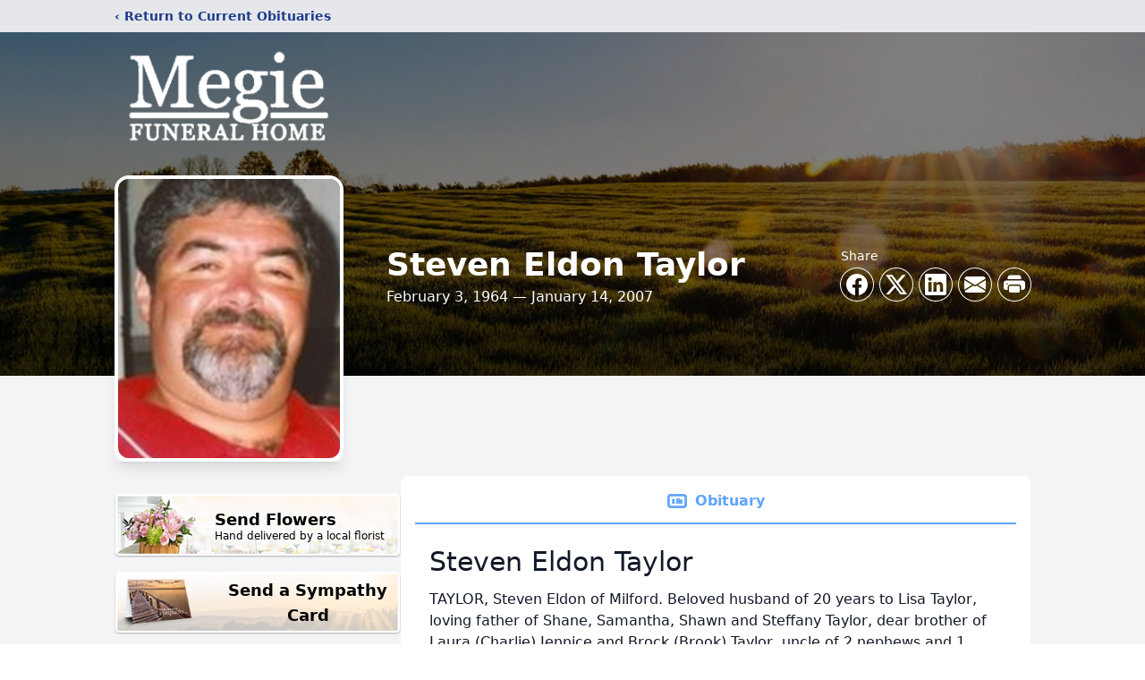

--- FILE ---
content_type: text/html; charset=utf-8
request_url: https://www.google.com/recaptcha/enterprise/anchor?ar=1&k=6Lc7jrorAAAAAO7lcml0992SdIWXmVb3oEUci5cx&co=aHR0cHM6Ly93d3cubWVnaWVmdW5lcmFsaG9tZS5jb206NDQz&hl=en&type=image&v=N67nZn4AqZkNcbeMu4prBgzg&theme=light&size=invisible&badge=bottomright&anchor-ms=20000&execute-ms=30000&cb=7hby6jyly0sd
body_size: 48601
content:
<!DOCTYPE HTML><html dir="ltr" lang="en"><head><meta http-equiv="Content-Type" content="text/html; charset=UTF-8">
<meta http-equiv="X-UA-Compatible" content="IE=edge">
<title>reCAPTCHA</title>
<style type="text/css">
/* cyrillic-ext */
@font-face {
  font-family: 'Roboto';
  font-style: normal;
  font-weight: 400;
  font-stretch: 100%;
  src: url(//fonts.gstatic.com/s/roboto/v48/KFO7CnqEu92Fr1ME7kSn66aGLdTylUAMa3GUBHMdazTgWw.woff2) format('woff2');
  unicode-range: U+0460-052F, U+1C80-1C8A, U+20B4, U+2DE0-2DFF, U+A640-A69F, U+FE2E-FE2F;
}
/* cyrillic */
@font-face {
  font-family: 'Roboto';
  font-style: normal;
  font-weight: 400;
  font-stretch: 100%;
  src: url(//fonts.gstatic.com/s/roboto/v48/KFO7CnqEu92Fr1ME7kSn66aGLdTylUAMa3iUBHMdazTgWw.woff2) format('woff2');
  unicode-range: U+0301, U+0400-045F, U+0490-0491, U+04B0-04B1, U+2116;
}
/* greek-ext */
@font-face {
  font-family: 'Roboto';
  font-style: normal;
  font-weight: 400;
  font-stretch: 100%;
  src: url(//fonts.gstatic.com/s/roboto/v48/KFO7CnqEu92Fr1ME7kSn66aGLdTylUAMa3CUBHMdazTgWw.woff2) format('woff2');
  unicode-range: U+1F00-1FFF;
}
/* greek */
@font-face {
  font-family: 'Roboto';
  font-style: normal;
  font-weight: 400;
  font-stretch: 100%;
  src: url(//fonts.gstatic.com/s/roboto/v48/KFO7CnqEu92Fr1ME7kSn66aGLdTylUAMa3-UBHMdazTgWw.woff2) format('woff2');
  unicode-range: U+0370-0377, U+037A-037F, U+0384-038A, U+038C, U+038E-03A1, U+03A3-03FF;
}
/* math */
@font-face {
  font-family: 'Roboto';
  font-style: normal;
  font-weight: 400;
  font-stretch: 100%;
  src: url(//fonts.gstatic.com/s/roboto/v48/KFO7CnqEu92Fr1ME7kSn66aGLdTylUAMawCUBHMdazTgWw.woff2) format('woff2');
  unicode-range: U+0302-0303, U+0305, U+0307-0308, U+0310, U+0312, U+0315, U+031A, U+0326-0327, U+032C, U+032F-0330, U+0332-0333, U+0338, U+033A, U+0346, U+034D, U+0391-03A1, U+03A3-03A9, U+03B1-03C9, U+03D1, U+03D5-03D6, U+03F0-03F1, U+03F4-03F5, U+2016-2017, U+2034-2038, U+203C, U+2040, U+2043, U+2047, U+2050, U+2057, U+205F, U+2070-2071, U+2074-208E, U+2090-209C, U+20D0-20DC, U+20E1, U+20E5-20EF, U+2100-2112, U+2114-2115, U+2117-2121, U+2123-214F, U+2190, U+2192, U+2194-21AE, U+21B0-21E5, U+21F1-21F2, U+21F4-2211, U+2213-2214, U+2216-22FF, U+2308-230B, U+2310, U+2319, U+231C-2321, U+2336-237A, U+237C, U+2395, U+239B-23B7, U+23D0, U+23DC-23E1, U+2474-2475, U+25AF, U+25B3, U+25B7, U+25BD, U+25C1, U+25CA, U+25CC, U+25FB, U+266D-266F, U+27C0-27FF, U+2900-2AFF, U+2B0E-2B11, U+2B30-2B4C, U+2BFE, U+3030, U+FF5B, U+FF5D, U+1D400-1D7FF, U+1EE00-1EEFF;
}
/* symbols */
@font-face {
  font-family: 'Roboto';
  font-style: normal;
  font-weight: 400;
  font-stretch: 100%;
  src: url(//fonts.gstatic.com/s/roboto/v48/KFO7CnqEu92Fr1ME7kSn66aGLdTylUAMaxKUBHMdazTgWw.woff2) format('woff2');
  unicode-range: U+0001-000C, U+000E-001F, U+007F-009F, U+20DD-20E0, U+20E2-20E4, U+2150-218F, U+2190, U+2192, U+2194-2199, U+21AF, U+21E6-21F0, U+21F3, U+2218-2219, U+2299, U+22C4-22C6, U+2300-243F, U+2440-244A, U+2460-24FF, U+25A0-27BF, U+2800-28FF, U+2921-2922, U+2981, U+29BF, U+29EB, U+2B00-2BFF, U+4DC0-4DFF, U+FFF9-FFFB, U+10140-1018E, U+10190-1019C, U+101A0, U+101D0-101FD, U+102E0-102FB, U+10E60-10E7E, U+1D2C0-1D2D3, U+1D2E0-1D37F, U+1F000-1F0FF, U+1F100-1F1AD, U+1F1E6-1F1FF, U+1F30D-1F30F, U+1F315, U+1F31C, U+1F31E, U+1F320-1F32C, U+1F336, U+1F378, U+1F37D, U+1F382, U+1F393-1F39F, U+1F3A7-1F3A8, U+1F3AC-1F3AF, U+1F3C2, U+1F3C4-1F3C6, U+1F3CA-1F3CE, U+1F3D4-1F3E0, U+1F3ED, U+1F3F1-1F3F3, U+1F3F5-1F3F7, U+1F408, U+1F415, U+1F41F, U+1F426, U+1F43F, U+1F441-1F442, U+1F444, U+1F446-1F449, U+1F44C-1F44E, U+1F453, U+1F46A, U+1F47D, U+1F4A3, U+1F4B0, U+1F4B3, U+1F4B9, U+1F4BB, U+1F4BF, U+1F4C8-1F4CB, U+1F4D6, U+1F4DA, U+1F4DF, U+1F4E3-1F4E6, U+1F4EA-1F4ED, U+1F4F7, U+1F4F9-1F4FB, U+1F4FD-1F4FE, U+1F503, U+1F507-1F50B, U+1F50D, U+1F512-1F513, U+1F53E-1F54A, U+1F54F-1F5FA, U+1F610, U+1F650-1F67F, U+1F687, U+1F68D, U+1F691, U+1F694, U+1F698, U+1F6AD, U+1F6B2, U+1F6B9-1F6BA, U+1F6BC, U+1F6C6-1F6CF, U+1F6D3-1F6D7, U+1F6E0-1F6EA, U+1F6F0-1F6F3, U+1F6F7-1F6FC, U+1F700-1F7FF, U+1F800-1F80B, U+1F810-1F847, U+1F850-1F859, U+1F860-1F887, U+1F890-1F8AD, U+1F8B0-1F8BB, U+1F8C0-1F8C1, U+1F900-1F90B, U+1F93B, U+1F946, U+1F984, U+1F996, U+1F9E9, U+1FA00-1FA6F, U+1FA70-1FA7C, U+1FA80-1FA89, U+1FA8F-1FAC6, U+1FACE-1FADC, U+1FADF-1FAE9, U+1FAF0-1FAF8, U+1FB00-1FBFF;
}
/* vietnamese */
@font-face {
  font-family: 'Roboto';
  font-style: normal;
  font-weight: 400;
  font-stretch: 100%;
  src: url(//fonts.gstatic.com/s/roboto/v48/KFO7CnqEu92Fr1ME7kSn66aGLdTylUAMa3OUBHMdazTgWw.woff2) format('woff2');
  unicode-range: U+0102-0103, U+0110-0111, U+0128-0129, U+0168-0169, U+01A0-01A1, U+01AF-01B0, U+0300-0301, U+0303-0304, U+0308-0309, U+0323, U+0329, U+1EA0-1EF9, U+20AB;
}
/* latin-ext */
@font-face {
  font-family: 'Roboto';
  font-style: normal;
  font-weight: 400;
  font-stretch: 100%;
  src: url(//fonts.gstatic.com/s/roboto/v48/KFO7CnqEu92Fr1ME7kSn66aGLdTylUAMa3KUBHMdazTgWw.woff2) format('woff2');
  unicode-range: U+0100-02BA, U+02BD-02C5, U+02C7-02CC, U+02CE-02D7, U+02DD-02FF, U+0304, U+0308, U+0329, U+1D00-1DBF, U+1E00-1E9F, U+1EF2-1EFF, U+2020, U+20A0-20AB, U+20AD-20C0, U+2113, U+2C60-2C7F, U+A720-A7FF;
}
/* latin */
@font-face {
  font-family: 'Roboto';
  font-style: normal;
  font-weight: 400;
  font-stretch: 100%;
  src: url(//fonts.gstatic.com/s/roboto/v48/KFO7CnqEu92Fr1ME7kSn66aGLdTylUAMa3yUBHMdazQ.woff2) format('woff2');
  unicode-range: U+0000-00FF, U+0131, U+0152-0153, U+02BB-02BC, U+02C6, U+02DA, U+02DC, U+0304, U+0308, U+0329, U+2000-206F, U+20AC, U+2122, U+2191, U+2193, U+2212, U+2215, U+FEFF, U+FFFD;
}
/* cyrillic-ext */
@font-face {
  font-family: 'Roboto';
  font-style: normal;
  font-weight: 500;
  font-stretch: 100%;
  src: url(//fonts.gstatic.com/s/roboto/v48/KFO7CnqEu92Fr1ME7kSn66aGLdTylUAMa3GUBHMdazTgWw.woff2) format('woff2');
  unicode-range: U+0460-052F, U+1C80-1C8A, U+20B4, U+2DE0-2DFF, U+A640-A69F, U+FE2E-FE2F;
}
/* cyrillic */
@font-face {
  font-family: 'Roboto';
  font-style: normal;
  font-weight: 500;
  font-stretch: 100%;
  src: url(//fonts.gstatic.com/s/roboto/v48/KFO7CnqEu92Fr1ME7kSn66aGLdTylUAMa3iUBHMdazTgWw.woff2) format('woff2');
  unicode-range: U+0301, U+0400-045F, U+0490-0491, U+04B0-04B1, U+2116;
}
/* greek-ext */
@font-face {
  font-family: 'Roboto';
  font-style: normal;
  font-weight: 500;
  font-stretch: 100%;
  src: url(//fonts.gstatic.com/s/roboto/v48/KFO7CnqEu92Fr1ME7kSn66aGLdTylUAMa3CUBHMdazTgWw.woff2) format('woff2');
  unicode-range: U+1F00-1FFF;
}
/* greek */
@font-face {
  font-family: 'Roboto';
  font-style: normal;
  font-weight: 500;
  font-stretch: 100%;
  src: url(//fonts.gstatic.com/s/roboto/v48/KFO7CnqEu92Fr1ME7kSn66aGLdTylUAMa3-UBHMdazTgWw.woff2) format('woff2');
  unicode-range: U+0370-0377, U+037A-037F, U+0384-038A, U+038C, U+038E-03A1, U+03A3-03FF;
}
/* math */
@font-face {
  font-family: 'Roboto';
  font-style: normal;
  font-weight: 500;
  font-stretch: 100%;
  src: url(//fonts.gstatic.com/s/roboto/v48/KFO7CnqEu92Fr1ME7kSn66aGLdTylUAMawCUBHMdazTgWw.woff2) format('woff2');
  unicode-range: U+0302-0303, U+0305, U+0307-0308, U+0310, U+0312, U+0315, U+031A, U+0326-0327, U+032C, U+032F-0330, U+0332-0333, U+0338, U+033A, U+0346, U+034D, U+0391-03A1, U+03A3-03A9, U+03B1-03C9, U+03D1, U+03D5-03D6, U+03F0-03F1, U+03F4-03F5, U+2016-2017, U+2034-2038, U+203C, U+2040, U+2043, U+2047, U+2050, U+2057, U+205F, U+2070-2071, U+2074-208E, U+2090-209C, U+20D0-20DC, U+20E1, U+20E5-20EF, U+2100-2112, U+2114-2115, U+2117-2121, U+2123-214F, U+2190, U+2192, U+2194-21AE, U+21B0-21E5, U+21F1-21F2, U+21F4-2211, U+2213-2214, U+2216-22FF, U+2308-230B, U+2310, U+2319, U+231C-2321, U+2336-237A, U+237C, U+2395, U+239B-23B7, U+23D0, U+23DC-23E1, U+2474-2475, U+25AF, U+25B3, U+25B7, U+25BD, U+25C1, U+25CA, U+25CC, U+25FB, U+266D-266F, U+27C0-27FF, U+2900-2AFF, U+2B0E-2B11, U+2B30-2B4C, U+2BFE, U+3030, U+FF5B, U+FF5D, U+1D400-1D7FF, U+1EE00-1EEFF;
}
/* symbols */
@font-face {
  font-family: 'Roboto';
  font-style: normal;
  font-weight: 500;
  font-stretch: 100%;
  src: url(//fonts.gstatic.com/s/roboto/v48/KFO7CnqEu92Fr1ME7kSn66aGLdTylUAMaxKUBHMdazTgWw.woff2) format('woff2');
  unicode-range: U+0001-000C, U+000E-001F, U+007F-009F, U+20DD-20E0, U+20E2-20E4, U+2150-218F, U+2190, U+2192, U+2194-2199, U+21AF, U+21E6-21F0, U+21F3, U+2218-2219, U+2299, U+22C4-22C6, U+2300-243F, U+2440-244A, U+2460-24FF, U+25A0-27BF, U+2800-28FF, U+2921-2922, U+2981, U+29BF, U+29EB, U+2B00-2BFF, U+4DC0-4DFF, U+FFF9-FFFB, U+10140-1018E, U+10190-1019C, U+101A0, U+101D0-101FD, U+102E0-102FB, U+10E60-10E7E, U+1D2C0-1D2D3, U+1D2E0-1D37F, U+1F000-1F0FF, U+1F100-1F1AD, U+1F1E6-1F1FF, U+1F30D-1F30F, U+1F315, U+1F31C, U+1F31E, U+1F320-1F32C, U+1F336, U+1F378, U+1F37D, U+1F382, U+1F393-1F39F, U+1F3A7-1F3A8, U+1F3AC-1F3AF, U+1F3C2, U+1F3C4-1F3C6, U+1F3CA-1F3CE, U+1F3D4-1F3E0, U+1F3ED, U+1F3F1-1F3F3, U+1F3F5-1F3F7, U+1F408, U+1F415, U+1F41F, U+1F426, U+1F43F, U+1F441-1F442, U+1F444, U+1F446-1F449, U+1F44C-1F44E, U+1F453, U+1F46A, U+1F47D, U+1F4A3, U+1F4B0, U+1F4B3, U+1F4B9, U+1F4BB, U+1F4BF, U+1F4C8-1F4CB, U+1F4D6, U+1F4DA, U+1F4DF, U+1F4E3-1F4E6, U+1F4EA-1F4ED, U+1F4F7, U+1F4F9-1F4FB, U+1F4FD-1F4FE, U+1F503, U+1F507-1F50B, U+1F50D, U+1F512-1F513, U+1F53E-1F54A, U+1F54F-1F5FA, U+1F610, U+1F650-1F67F, U+1F687, U+1F68D, U+1F691, U+1F694, U+1F698, U+1F6AD, U+1F6B2, U+1F6B9-1F6BA, U+1F6BC, U+1F6C6-1F6CF, U+1F6D3-1F6D7, U+1F6E0-1F6EA, U+1F6F0-1F6F3, U+1F6F7-1F6FC, U+1F700-1F7FF, U+1F800-1F80B, U+1F810-1F847, U+1F850-1F859, U+1F860-1F887, U+1F890-1F8AD, U+1F8B0-1F8BB, U+1F8C0-1F8C1, U+1F900-1F90B, U+1F93B, U+1F946, U+1F984, U+1F996, U+1F9E9, U+1FA00-1FA6F, U+1FA70-1FA7C, U+1FA80-1FA89, U+1FA8F-1FAC6, U+1FACE-1FADC, U+1FADF-1FAE9, U+1FAF0-1FAF8, U+1FB00-1FBFF;
}
/* vietnamese */
@font-face {
  font-family: 'Roboto';
  font-style: normal;
  font-weight: 500;
  font-stretch: 100%;
  src: url(//fonts.gstatic.com/s/roboto/v48/KFO7CnqEu92Fr1ME7kSn66aGLdTylUAMa3OUBHMdazTgWw.woff2) format('woff2');
  unicode-range: U+0102-0103, U+0110-0111, U+0128-0129, U+0168-0169, U+01A0-01A1, U+01AF-01B0, U+0300-0301, U+0303-0304, U+0308-0309, U+0323, U+0329, U+1EA0-1EF9, U+20AB;
}
/* latin-ext */
@font-face {
  font-family: 'Roboto';
  font-style: normal;
  font-weight: 500;
  font-stretch: 100%;
  src: url(//fonts.gstatic.com/s/roboto/v48/KFO7CnqEu92Fr1ME7kSn66aGLdTylUAMa3KUBHMdazTgWw.woff2) format('woff2');
  unicode-range: U+0100-02BA, U+02BD-02C5, U+02C7-02CC, U+02CE-02D7, U+02DD-02FF, U+0304, U+0308, U+0329, U+1D00-1DBF, U+1E00-1E9F, U+1EF2-1EFF, U+2020, U+20A0-20AB, U+20AD-20C0, U+2113, U+2C60-2C7F, U+A720-A7FF;
}
/* latin */
@font-face {
  font-family: 'Roboto';
  font-style: normal;
  font-weight: 500;
  font-stretch: 100%;
  src: url(//fonts.gstatic.com/s/roboto/v48/KFO7CnqEu92Fr1ME7kSn66aGLdTylUAMa3yUBHMdazQ.woff2) format('woff2');
  unicode-range: U+0000-00FF, U+0131, U+0152-0153, U+02BB-02BC, U+02C6, U+02DA, U+02DC, U+0304, U+0308, U+0329, U+2000-206F, U+20AC, U+2122, U+2191, U+2193, U+2212, U+2215, U+FEFF, U+FFFD;
}
/* cyrillic-ext */
@font-face {
  font-family: 'Roboto';
  font-style: normal;
  font-weight: 900;
  font-stretch: 100%;
  src: url(//fonts.gstatic.com/s/roboto/v48/KFO7CnqEu92Fr1ME7kSn66aGLdTylUAMa3GUBHMdazTgWw.woff2) format('woff2');
  unicode-range: U+0460-052F, U+1C80-1C8A, U+20B4, U+2DE0-2DFF, U+A640-A69F, U+FE2E-FE2F;
}
/* cyrillic */
@font-face {
  font-family: 'Roboto';
  font-style: normal;
  font-weight: 900;
  font-stretch: 100%;
  src: url(//fonts.gstatic.com/s/roboto/v48/KFO7CnqEu92Fr1ME7kSn66aGLdTylUAMa3iUBHMdazTgWw.woff2) format('woff2');
  unicode-range: U+0301, U+0400-045F, U+0490-0491, U+04B0-04B1, U+2116;
}
/* greek-ext */
@font-face {
  font-family: 'Roboto';
  font-style: normal;
  font-weight: 900;
  font-stretch: 100%;
  src: url(//fonts.gstatic.com/s/roboto/v48/KFO7CnqEu92Fr1ME7kSn66aGLdTylUAMa3CUBHMdazTgWw.woff2) format('woff2');
  unicode-range: U+1F00-1FFF;
}
/* greek */
@font-face {
  font-family: 'Roboto';
  font-style: normal;
  font-weight: 900;
  font-stretch: 100%;
  src: url(//fonts.gstatic.com/s/roboto/v48/KFO7CnqEu92Fr1ME7kSn66aGLdTylUAMa3-UBHMdazTgWw.woff2) format('woff2');
  unicode-range: U+0370-0377, U+037A-037F, U+0384-038A, U+038C, U+038E-03A1, U+03A3-03FF;
}
/* math */
@font-face {
  font-family: 'Roboto';
  font-style: normal;
  font-weight: 900;
  font-stretch: 100%;
  src: url(//fonts.gstatic.com/s/roboto/v48/KFO7CnqEu92Fr1ME7kSn66aGLdTylUAMawCUBHMdazTgWw.woff2) format('woff2');
  unicode-range: U+0302-0303, U+0305, U+0307-0308, U+0310, U+0312, U+0315, U+031A, U+0326-0327, U+032C, U+032F-0330, U+0332-0333, U+0338, U+033A, U+0346, U+034D, U+0391-03A1, U+03A3-03A9, U+03B1-03C9, U+03D1, U+03D5-03D6, U+03F0-03F1, U+03F4-03F5, U+2016-2017, U+2034-2038, U+203C, U+2040, U+2043, U+2047, U+2050, U+2057, U+205F, U+2070-2071, U+2074-208E, U+2090-209C, U+20D0-20DC, U+20E1, U+20E5-20EF, U+2100-2112, U+2114-2115, U+2117-2121, U+2123-214F, U+2190, U+2192, U+2194-21AE, U+21B0-21E5, U+21F1-21F2, U+21F4-2211, U+2213-2214, U+2216-22FF, U+2308-230B, U+2310, U+2319, U+231C-2321, U+2336-237A, U+237C, U+2395, U+239B-23B7, U+23D0, U+23DC-23E1, U+2474-2475, U+25AF, U+25B3, U+25B7, U+25BD, U+25C1, U+25CA, U+25CC, U+25FB, U+266D-266F, U+27C0-27FF, U+2900-2AFF, U+2B0E-2B11, U+2B30-2B4C, U+2BFE, U+3030, U+FF5B, U+FF5D, U+1D400-1D7FF, U+1EE00-1EEFF;
}
/* symbols */
@font-face {
  font-family: 'Roboto';
  font-style: normal;
  font-weight: 900;
  font-stretch: 100%;
  src: url(//fonts.gstatic.com/s/roboto/v48/KFO7CnqEu92Fr1ME7kSn66aGLdTylUAMaxKUBHMdazTgWw.woff2) format('woff2');
  unicode-range: U+0001-000C, U+000E-001F, U+007F-009F, U+20DD-20E0, U+20E2-20E4, U+2150-218F, U+2190, U+2192, U+2194-2199, U+21AF, U+21E6-21F0, U+21F3, U+2218-2219, U+2299, U+22C4-22C6, U+2300-243F, U+2440-244A, U+2460-24FF, U+25A0-27BF, U+2800-28FF, U+2921-2922, U+2981, U+29BF, U+29EB, U+2B00-2BFF, U+4DC0-4DFF, U+FFF9-FFFB, U+10140-1018E, U+10190-1019C, U+101A0, U+101D0-101FD, U+102E0-102FB, U+10E60-10E7E, U+1D2C0-1D2D3, U+1D2E0-1D37F, U+1F000-1F0FF, U+1F100-1F1AD, U+1F1E6-1F1FF, U+1F30D-1F30F, U+1F315, U+1F31C, U+1F31E, U+1F320-1F32C, U+1F336, U+1F378, U+1F37D, U+1F382, U+1F393-1F39F, U+1F3A7-1F3A8, U+1F3AC-1F3AF, U+1F3C2, U+1F3C4-1F3C6, U+1F3CA-1F3CE, U+1F3D4-1F3E0, U+1F3ED, U+1F3F1-1F3F3, U+1F3F5-1F3F7, U+1F408, U+1F415, U+1F41F, U+1F426, U+1F43F, U+1F441-1F442, U+1F444, U+1F446-1F449, U+1F44C-1F44E, U+1F453, U+1F46A, U+1F47D, U+1F4A3, U+1F4B0, U+1F4B3, U+1F4B9, U+1F4BB, U+1F4BF, U+1F4C8-1F4CB, U+1F4D6, U+1F4DA, U+1F4DF, U+1F4E3-1F4E6, U+1F4EA-1F4ED, U+1F4F7, U+1F4F9-1F4FB, U+1F4FD-1F4FE, U+1F503, U+1F507-1F50B, U+1F50D, U+1F512-1F513, U+1F53E-1F54A, U+1F54F-1F5FA, U+1F610, U+1F650-1F67F, U+1F687, U+1F68D, U+1F691, U+1F694, U+1F698, U+1F6AD, U+1F6B2, U+1F6B9-1F6BA, U+1F6BC, U+1F6C6-1F6CF, U+1F6D3-1F6D7, U+1F6E0-1F6EA, U+1F6F0-1F6F3, U+1F6F7-1F6FC, U+1F700-1F7FF, U+1F800-1F80B, U+1F810-1F847, U+1F850-1F859, U+1F860-1F887, U+1F890-1F8AD, U+1F8B0-1F8BB, U+1F8C0-1F8C1, U+1F900-1F90B, U+1F93B, U+1F946, U+1F984, U+1F996, U+1F9E9, U+1FA00-1FA6F, U+1FA70-1FA7C, U+1FA80-1FA89, U+1FA8F-1FAC6, U+1FACE-1FADC, U+1FADF-1FAE9, U+1FAF0-1FAF8, U+1FB00-1FBFF;
}
/* vietnamese */
@font-face {
  font-family: 'Roboto';
  font-style: normal;
  font-weight: 900;
  font-stretch: 100%;
  src: url(//fonts.gstatic.com/s/roboto/v48/KFO7CnqEu92Fr1ME7kSn66aGLdTylUAMa3OUBHMdazTgWw.woff2) format('woff2');
  unicode-range: U+0102-0103, U+0110-0111, U+0128-0129, U+0168-0169, U+01A0-01A1, U+01AF-01B0, U+0300-0301, U+0303-0304, U+0308-0309, U+0323, U+0329, U+1EA0-1EF9, U+20AB;
}
/* latin-ext */
@font-face {
  font-family: 'Roboto';
  font-style: normal;
  font-weight: 900;
  font-stretch: 100%;
  src: url(//fonts.gstatic.com/s/roboto/v48/KFO7CnqEu92Fr1ME7kSn66aGLdTylUAMa3KUBHMdazTgWw.woff2) format('woff2');
  unicode-range: U+0100-02BA, U+02BD-02C5, U+02C7-02CC, U+02CE-02D7, U+02DD-02FF, U+0304, U+0308, U+0329, U+1D00-1DBF, U+1E00-1E9F, U+1EF2-1EFF, U+2020, U+20A0-20AB, U+20AD-20C0, U+2113, U+2C60-2C7F, U+A720-A7FF;
}
/* latin */
@font-face {
  font-family: 'Roboto';
  font-style: normal;
  font-weight: 900;
  font-stretch: 100%;
  src: url(//fonts.gstatic.com/s/roboto/v48/KFO7CnqEu92Fr1ME7kSn66aGLdTylUAMa3yUBHMdazQ.woff2) format('woff2');
  unicode-range: U+0000-00FF, U+0131, U+0152-0153, U+02BB-02BC, U+02C6, U+02DA, U+02DC, U+0304, U+0308, U+0329, U+2000-206F, U+20AC, U+2122, U+2191, U+2193, U+2212, U+2215, U+FEFF, U+FFFD;
}

</style>
<link rel="stylesheet" type="text/css" href="https://www.gstatic.com/recaptcha/releases/N67nZn4AqZkNcbeMu4prBgzg/styles__ltr.css">
<script nonce="82wn5ok-rJoth-rtUqYa3w" type="text/javascript">window['__recaptcha_api'] = 'https://www.google.com/recaptcha/enterprise/';</script>
<script type="text/javascript" src="https://www.gstatic.com/recaptcha/releases/N67nZn4AqZkNcbeMu4prBgzg/recaptcha__en.js" nonce="82wn5ok-rJoth-rtUqYa3w">
      
    </script></head>
<body><div id="rc-anchor-alert" class="rc-anchor-alert"></div>
<input type="hidden" id="recaptcha-token" value="[base64]">
<script type="text/javascript" nonce="82wn5ok-rJoth-rtUqYa3w">
      recaptcha.anchor.Main.init("[\x22ainput\x22,[\x22bgdata\x22,\x22\x22,\[base64]/[base64]/[base64]/bmV3IHJbeF0oY1swXSk6RT09Mj9uZXcgclt4XShjWzBdLGNbMV0pOkU9PTM/bmV3IHJbeF0oY1swXSxjWzFdLGNbMl0pOkU9PTQ/[base64]/[base64]/[base64]/[base64]/[base64]/[base64]/[base64]/[base64]\x22,\[base64]\\u003d\x22,\x22w6UoKcO5SjNCRMOMwo1PWsOtw5/[base64]/CuBMywqliw6xhMcOpwr3Cg8OsworCocKsSFMYwrPCjMKMbTnDs8OLw5EDw4PDjMKEw4FsYFfDmMKFPRHCqMKywppkeRxrw6NGBsO5w4DCmcOhEUQ8wq8fZsO3woxzGSh8w7h5Z0HDvMK5azzDiHMkVMOvwqrCpsOGw4PDuMO3w6liw4nDgcKNwoJSw5/DncOtwp7CtcOXYgg3w6PCpMOhw4XDuggPNCBUw4/DjcO3Cm/DpEPDlMOoRUHCicODbMKTwqXDp8Ofw6bCnMKJwo1Cw7c9wqdvw6jDpl3Crm7DsnrDisK9w4PDhx9rwrZNZsKHOsKcIcOewoPCl8KUZ8KgwqFRNW50AsKXL8OCw7o/wqZPW8KRwqALeAFCw556csK0wrk/w6HDtU9uYgPDtcOMwpXCo8OyNBrCmsOmwqslwqErw6leJ8O2SFNCKsOna8KwC8O8PQrCvmMVw5PDkWQ1w5Bjwo0Ew6DCtEA2LcO3wqbDjkg0w7rCuFzCncKABm3Dl8OuHVhxTmMRDMK0woPDtXPCqsOCw43DskzDrcOyRAnDsxBCwq9Lw65lwo/CqsKMwogFMMKVSSvCnC/CqjDCmADDiWYfw5/DmcK1OjIew4sXfMO9wqsqY8O5eHZnQMOBB8OFSMOMwrTCnGzClGwuB8OQAQjCqsKiwojDv2VFwqR9HsOaB8Ofw7HDiiRsw4HDnHBGw6DCjsK8wrDDrcO0wpnCnVzDhgJHw5/Cth/Co8KANUYBw5nDjMKvPnbCh8K9w4UWMn7DvnTCh8KVwrLCmzULwrPCuibCjsOxw54pwqQHw7/DrgMeFsKpw5zDj2grFcOfZcKLNw7DisKVWCzCgcKQw5crwok2BwHCisOtwq0/R8ObwrA/[base64]/CvcKEXVPCnsOtwqMcIh8yw7/[base64]/CpMKiw5Z9wrFQOWTDrUd7wqbDv8KdTsOVw7LCmMO8wr9TB8O8P8O5wo1Ew7N4dxF1HzLDtsOFworDmCXCrTnDhlbDnzR8e1EFTF/Cs8K/[base64]/AcKqwrVzwrPChcKxw4MUwqI9OMKKdFrDnEpxMMOecBAlwobCuMOQQcOSdV4sw69/RMKsd8Kow4gywqPCm8OiezoGwrM4wqLCgCvCmMO6KcOeGzzDiMOowoRXwrsGw4TDvl/DrURcw5kfBQDDnxUfNsO+wpjDh1Anw5fCmMO1UGIHw4/Ci8OSw67DlsOmfjB4wp8twobCgwETZT3DpjfCu8OgwqnCtDV1LcKvFsOkwr7DoU3CskLCh8KkCEYlw5hGLUHDrsOjcMObw5HDg0LCnMKmw4QfbXRMw7nCqcO9wpwWw53DkkXDiAXDiGsPw4TDl8Ocw5/DssKUw4bCtw4nw4sJSsKzBkDCvTDDjFolwqsOHlc3JsKWwpFwLls6YVbCky/CqcKOAsK2SUvCrTgew7FKw4bCjGd1w7AoRQjCg8K1wo14w5fCsMOMW3YlwovDosKew7h2OMOYw596w6bDisO5wpoFw757w7LCisO1cynDsTLCnMOIWmphwrRyLkfDksK6AcK2w6FDw7l7wqXDj8KXw51iwrnChcOpw43Ct2FTYSjDnsK2wpvDpG5gw7BKwpXCvHFBwp/CiX/DtcK/w4Ndw53DmMO/[base64]/[base64]/[base64]/Dn8KRwqDCvcOJwoEYA8KoXsOBwpjCmxFzJcKBw7DDsMKjwrwDwo7DgC4Vf8O/[base64]/[base64]/CpsKASiHDpcO5w5bDpm4nwqc3XMKpw6V0AH7DqsKSRWNHw5HDhn1nwo/DpRLCtQrDjDrCkgdowq3Di8K0wozCqMOywpYvE8KxUMKOf8ObFxLCnsK1FnlXwpLDuDllwqQyCR8uBkoEw4TCgMOlwpLDmsK9w7Nnwp8OPjQTwog7RRfCo8OQwo7DhMKRw6bDlxzDvlt1w4DCvMOJWMOpZADDuV/Dh0jDu8Kjbig0YGnCq3DDqMKrwrprZShvwqbDrjscMV7Cr2DChjMIVz7Cg8KlSMK2aRFMw5ZkFsKpw5k7WGAsbcOfw5XDocKxVw1Mw47Du8KwF3wge8OPNMODVCXCsXN1wq/CicKjwo0hDw/DisKxDMKWGlzCuy/[base64]/CuMKtBSdmw7xNw4PDvitfw7rCqMKzVx/[base64]/wojDjMKfesKBfMKbFsKxw4cbw6fDjjwEw69xAjQWw5PDjcObwq3CtEVxd8O5w6zDk8K/PcOJQsOKBDFiwq4Ww57DisKowpXClsOmHcKrwoRdw7pTXcOFwrXDlgpNacKDB8OgwoM9AEzDtg7DoVvCnRPDqMKrwqkjw6LDocOnw5ttPg/ChjXDuRFNw5UccH/[base64]/[base64]/Dpg0afcOAQ2fDsMObD8KAB3jCiMOjwq8wFMOCacKuw5AkQ8Oxc8O3w4Eww41Jwp7DoMOjwrnCjRXCqsKxw7VRecKVOsKbT8KrYV/DiMOiUANkciknwpJswpXDk8KhwowAw7bCgAMKw5/Cl8OlwqPDr8Oywr/CscKuEsKePsKoVTE6YcKCM8KCCcO/w7MNwpYgfz0mWcKiw7oLYMOmw5jDt8KIw6UvPG/CkcOqDsOowqrDq2fDg2sHwpE5w6Z1wosjNcO2EsK/[base64]/Dqg/[base64]/[base64]/CusKBCsKufsK2Z11xwpJGwrB6S8OpwqLDtcOXwoF/DsK/ZBMew5c/w5DCl3DDkMKrw5IuwpPDi8KWIcKSDcKJKy1dwrpPCzLCiMKoKFkSw53CqMOPIcOWLj/DsHLDpyxUVMKGdsK6R8OwE8KNAMOIPsKxw4PCnx3DtQDDn8KMfBvCvFjCosKHXsKmwpPCjMO9w6F8wqzClWMLL2PCtMKQw7rDmDfDl8OswqAeL8OoAcOsRsKNw5Zqw43Dg13Dt1zDoF7Dph3CgT/Co8O+wopZw6DCjsOowqlIwrBqwroxwp8Nw4DDjsKNUjHDoCzClg3Cj8OQJsOmQsKGVsOVasOWC8KyNRtdYw/CnsO8HsOewq5Qbic3H8ONwqdaP8OFGsOfDMKRw4jDicKwwr8CYMOGPzfCqyDDmkHCtjHCmEQbw5BWRm8bd8KlwrnDiVjDmS4Sw6TCqkPDmMOadcKEwo5WwoHDpMODwoUvwr3DkMKSwoNBw7BCwpfDjcOCw6/[base64]/[base64]/FjJYwrV6QU9Ow74Vw7cifVnCpMKlw4dqwqp/SjnCnMOCVi/[base64]/ChUnCqMOsPE7Dv8KrSkzDucOJeVtVw5fCuirCosOWdMKsHCHCnMKmwrzDtsKXw5LCp0NEImtEY8KHPmx8w6BNf8Kfwp1HbVxTw4DCgT0QKXpZw73DhMOsEMKmwrZ4w79cwoImwrzDlC1CKxcIPyV+XXHCicO1GDYMGw/DqUTDu0bDmMO/[base64]/[base64]/wr1lw7nCtEU5wpjCosK1w5jDjcK6G8KfVCcgEgswUQvDpsO7HWt9CcKTWnHCgsKyw5zDg0QTw5HCl8OXYA1EwrACEcKzZMKXYjnCl8K8woogFlvDqcO1M8Omw4A+wp/ChzrCuwfDtgBQw6JCw7zDmsOtw40PIG7DjcOFwonDuhpYw4LDuMKpL8Ktw7TDhCLDp8OIwpHDsMK7woPDq8O8w6rDjVvDvMKrw7k/[base64]/[base64]/[base64]/CsA/DsXw5wodmYihWwrgaPsOTXlXChhDCkcOMw7Vqwpcaw7zCpk/[base64]/CqsOdwqhZwoLDksKgJ8KewrXDvHrCvTQTKMOiKR3DrVHDjh0rTGvDp8KIwrsswplPVMOWEnDCo8OXwpzDl8KmUBvDjMObwoMBwphIGQBhN8OdaBQ5wqDCvsO0azwpGkhbGcK2c8OMAUvChBM1R8KeGsO/[base64]/[base64]/Do8OIw6VkwrvDmcOowozDolcSwqcww4vCsz/Dq1PClEjCs1PCjMOwwqrDt8O4bUdtwqAOwprDhULCrMKnw6DDkx1DDl/[base64]/Du8OYScKSw7vDtDLDosOFMsOcHURmScOVdcOHfg8cS8OVFMK8wrTCqsKnw5LDhCRHw75Zw4/DgcOTKcOMU8KcCMKdEcOee8Oow5HDsSfCqynDiE57K8Kuw5/[base64]/CnydFw77DjS1yw5DCqMOlwobCtBl2wrHCj2jCoMOxA8KVwpjDr0cGw7tIYFnDhMKZwqAKw6RrHTohw7fDgm0iwpx6worDuBJ3Mgs/[base64]/[base64]/DlHVgClvDgiLCmMO7dQfCr8KqA18+EsOxLsODC8OGwo9Cw5zCoTFRCMOSBMK2I8K9GcOPdxPChm3DsWDDscKPDMOUFMOzw5RlbcOIU8OWwrhlwqAIBhA3Y8OEaxrClMK5wpLDiMK7w4zCg8ODEsKsbcOCcMOgJcOiwopDw4TChybCqDlwYHfCt8K1Yk/Dg3YFWVHDg24Hw5QdC8KmchPCiAJfwpJywoTCgRnDp8OBw7Zzw7Urw5YyeCvCr8ODwoJefndTwoXDsgvCpMO5NsOaf8Ogwq/DkBF7RTxpbyzDklnDnQPDiUjDvncwbxEkacKpHjHCrjPClUXDksK+w7XDk8O1AcKLwr8cPMOpOsO5wqXCg0DCqyJPIMKkwqUdJFVxQ2wuAcOHXETDpsOLw4UXw5lTwpJtDQPDvD/CqMOJw5PCm1g9wovCtk17w5/DvxrDiygCGjjDnMKsw6rCtsKcwopmw7TDmT/[base64]/CtMK2fUMcw63Dk8OAelZVNMK1wrkMNhQjKsKFeQDCq2zCjy9SYxvDuRkHwp97wq01AiQiY2PDksOAwqNweMOGdllPLsKLJEAFwo5Wwp/DjkUCQULDvV7Dh8K9YcO1wqLColwzbMOKwoYPaMOYK3vDnW4VIDcDJFvCjsOgw5rDoMOYw4rDpcOPQMKdX0Q4w4fCnXR4w48eWsKyZXzDnsKUwp3Co8KBw4XDssKUccKmEcOJw6vChw/CiMKBw51+T2ZOwrjDosOkfMKKOMK5OMKfwos7Dm4yQxxgV0DCuC3DqlvCj8KpwprCpUnDrMO4bMKKScOzGRArwo4XOH8HwpMewpnDk8Onw5xZE17DnsK4woXDj13Di8OLw7lUTMOBwq1WK8O6ZjHCoQNkwodbRB/[base64]/CuMOLwr0Bwp5weSwvwrPCjxtDd1xeJsOhw6fDihzDoMOCAsOnJQJ3X1DDmUHCosOGw77CnRvCp8KaOMKOw6cCw4vDtcKPw7JwUcOXAsOswq7CkBBtKzfDmyDCqlfDm8OMfsOLH3QhwoUofWPChcOeC8K4w4sJwr9Iw5kJwrrDm8KlwrvDkkdAHV/DjMOew67DhsO3wovDrS5uwrJ2w4DDvF7CiMKCTMKFwp7CnMKbdMOTDnErDMKqwqLDnDTDoMO7asK0w5Jnw5QdwqHDjsOLw6PDmEPCpcKbMsKQwp/[base64]/wqoYNcKyGcOvw5HCp8KMw5AjcXPDkn3Dj2kSflwmw7AmwovCrcK+wqA9dsKPw7TCvB/[base64]/Dn8O6RMOcw4XCjWd6XBjCjcO1QMKiw67DqSbCjcOLwpnClsOATXF+a8OBwpokwp7ChMKOworCozrDssOzwq0tXsOEwrB0PMKiwpJQL8KQXsKFw7Ima8K5NcOyw5PDpncQwrRzwoMCw7UIXsOjwolSw6hGwrZPwrXCuMKWwpAHPSzDtsKdw4BUUMKCw6hGwr8Fw5/Dq0HCq0sswqnCicOvwrNow49FcMODS8KVwrDChQjDkQTDjHrDgMKrAMOUasKNP8KNPsOewo1jw5bCv8Ksw7fCmMOYw4PDnsOcSDgFw4x3bcOeDzDDvsKQWkvDnUAySsO9N8KhccKBw6Fxw4Ytw6pdw75NMAIHNx/DrH4Kw4LCucO5d2rCjl/Dh8O4wqw5wpPDvlTCrMO4OcOCYQYjCsKSUMKJd2LDvD/CuAsXT8KFwqHDpcORwpDCkATDnsOQw7jDn2zChClMw7gXw5wWwp5rw6zCv8Kbw4nDjMKWwrIiRx0DKmXDo8OdwqoMccOVRn9Nw5gAw7/[base64]/CjcO2EgLCnTNqwoUlGcOUw6rDhmjCj8KMaQXDp8KjVnDDmMOkMwvCgw3Dm0sOVsKmw6ELw67DiAzCjcK7wqHDtMKATsOAwrVuwqHDqcOBwoVGw5TCg8KBS8O+w6o+WcOOfiE+w5/CiMK8wr0DFX3DqGrCtDAFZiIfw4fCi8Ohw5zCqcKyWcOSw7nDjGJlLsKiwq05woTCgMOoNk/CgcKIw63DmgMvw4HCv2F3wqk6IcK6w4YjG8OAVcOKdsOcP8KXw7jDigDClsOYUnYzAV7DvsOaV8KBDyYWQx4pw4tTwrNMd8ODw5s3ehRzOcO3T8ONwq/DtxjCi8OfwpnCpBrDnzvCvMOMGsOwwr5lYsKsZ8KsQTDDg8Ovwo7DhW4GwqjDrMK5AjrCvcOlw5XCvVLDjsO3fVU/wpB0PsOow5Ifw7vCoWXDnzMSIcOEwqUjIMKPakjCtRNXw4LCj8OGCcKVwoXCm1LDhcORFGrCnzvCrcO2GsOGDMOnwqDCuMKvMsONwqzCm8KNw6PCgSPDg8OBIW1PbmbCp2x5woBuwpM0w4rCmnNNdMO7csO1DsO4wpArRMK3wrnCpsK2EEbDoMK/wrc1K8KCS3lhwpIiL8ODSgo/[base64]/wpzClk10w67Dk8KRXSV6wpAfCcK4woNNw7vDkh/DkyvDqXPDhTgfw55kIAjCiVvDg8K1wp0QdzLDi8KPZh4xwpLDm8KNw63DvxZXT8KawoF5w4M3YcOjK8OTfMKXwpIlOsOfBsKdQ8OiwovChcKfWEk9dTlQNwVgwppCwpvDssKVT8KKYwrDgMKLQUYtWcOZAsOZw5HCscKCXh97wr3Cqw/[base64]/woLCpFrDgVbDusOsd8OOHh9+YV3DqCnDiMKtTnF8chBtfG/CkS5kSVgNw5nChsK1IMKIHVUWw6HCmFfDmBHChcO6w4DCuSkHR8OBwrQPSsKzQR7Cv0/CosKvwo1hw7XDii7CpMOrah0Ew5vDrMK5fcKLOMOmwpnDs2/[base64]/w7DDlzfDtR7CqMOeU2cyXcKNVAAVw6gtBHFGwplmwpLDvMKzw4bDp8OxZSoZw5fCv8Kyw6V3OcO6HTbCscORw641wrAxZhnDlMOVGxx/dwHDrj7DhgYgwoFVwpwLOsOUwqJ8VcOjw6wtUsOww4sNFHUdPAx/wq/CozIOe1rCm2dOKsKJTxU/CkRPXQp4MsKtw7DDusKMw7NXw6FYSMK2PcO1wr5iwqbDo8OGbQEIMC/[base64]/DiQPCmMKSw4RmERZMwolpXcKadsO8w5ZEBHZLdsKnwop4B2lfZj/DlznCpMOcf8OIwoUjw5A7FsOCwoMldMODwp4OCzjCicK/RcKRw67DgMOawo7CrTTDqcKWw455HsOsCMORexjCrDrCgcKHKE/DksKcNsK3GgLDrsOvOj4fw4nCjcK0f8KFYWDChnjCi8KRwoTDvhogZU98wrEowph1w7DCg1/CvsKgwrHDh0cUCVlMwok+PlQzITjDg8OlPsKcZE1tQmXDvMK7BQTDpMKRXR3DhsO0L8KqwpYLwoFZdRnCj8ORwqXCpsOdwrrDpMOow6rDh8O8wq/[base64]/ChmnCkcKdwqYCwq7Dkm/Chmo8wq8yw6rCrzIPwroNw4XCu23DqCd1J0pIaQUqwr3Cq8O1c8KzYB9SOMOXwovCvMOww4HCiMKGwpIPKx3DpRwpwoYTHcOBwoLCnBLDg8Klw4RQw47CksO1ZxHCvcKiw6TDp2cFP2vCksOCwpl5A0Nza8OIw7/CrcODCV9twr7CscO7w4TDq8KswpgfXMOpQMOewoAPwrbDhGx2VwZpG8KhZiHCsMOZWnZ8w6HCsMK7w4oUBwfCtnfCo8OUfMOVdgfCjTQew74sN13DosOLZsK/Nm5aeMK/PGEOwqwfw7/[base64]/CsCtRwq/CnMOhQsKWZcOSLsKbw4LCj8OFwqZaw4BSQifDhEBWQ2FCw5FLecKGwr0iwoPDjy8ZCMO1ESVGQsO1w5XDpmRkwptFI3nDtDfCvybCrHfDsMK7csKnwqQ/EBZRw7JCwqpnwqptZ23CgsOiHT/[base64]/H8OcbMKxw6JDwqJQSUXDkMKEJcOqPQkJTcKGAcO2w7vCnsOMwoBxPybCksKZwpZvVsK0w67DkU3Dt25awr8zw7wNwqjCkVRKwqfDqi3DgcOvWXFUMC4tw6/[base64]/DkldUw4PCkjTCkjdDaDfCh8Okcx3CjcKtRcOswockwonCgm9Cwp4bw7p9w7HCtcKETELCjMK/w53DsRnDuMOJw7/[base64]/DnsOFwqEaw5XDpMKlO8KGGcOiFjzChwUjw6jDscO2wo/DnMOtE8O2OQQGwphmF27DjMOwwpdAwpLDhmvDnm/[base64]/[base64]/[base64]/ChyfCi8O/[base64]/Dg8K0w5Q4w7dHVwjChMO5woLDgcO6w43CnyTDjsO4w4EEwrTDi8KGw6FiDwvDiMKkXMKcecKJEsKjV8KacsKEbitpfgbCoH7CksKrYkLCvMK7w5zCgcOzw5LClTbCnAYyw4rCslwFXgLCvF4Rw7LCgUDDlBAiUC3DjCFZMMK7w4MXKU3CvcOSB8OQwr7Cr8Kfwp/CsMOhwqA/wot5wqbCsnUOGxgeIsKqw4prw79bw7Q1wq7CisKFEcOAfsOeY1NLVX48wpJFb8KDVsOeFsO7w6gwwpkMw67Ctzp5e8OSw5jDosOGwq4LwonCuHzCjMO/F8K6KnAdXlzCisONw7XDs8KgwoXCjDTDtzYXw5M2Q8K6wpLDih/CssK3RsKAXyDDr8OlYGNWwqbDssOrY07CmR0cwrDDn3EIPnU8Nxl/w75BITF+w5vCtSZsRU7Dr0/CssOVwoR3w7bDpcKwH8O9wpsXwqXCmRRzwoXDvUTCki8hw4d9w4BcYMK9cMOpVcKVw4pLw5LCu0FlwrXDsENew4EqwpdhBMORw54nFsKAa8OFwp1CbMKyZW7DryrCrsKFw54dI8OkwqTDp0jDoMObXcOdOsOFwop5FXlxwpd1wpfCvcK5w5JUw5Qka2IGBU/CnMKjRsObwrnCsMK1w6AJwoQIEMOKHnnCp8Kzw57ClsOfwog5AsKEHRnDjcKow53DjSlhM8K0NCjCqFLDo8OyYkchw4IEPcO0wpbCoFtdCTRFwozCkxfDs8KQw5vCpH3CncKadxPDjCcww71Ywq/[base64]/Dl8KcaMOrw57DrhF5w6pdUcOwwrXDnxkDwrYTw7vCsADDln8BwoTCjjTDvV9SA8KLJTXCoWlXAsKFN1s5CMKcPMOCSAXCqS7DjcOBaW5Ww7t4wowCB8KQw4LChsKhSlrCoMOVw6ACw5Inwq5CXjLCgcO4wrk/wpfDtj7CgBPCu8KsDcOiQn5SUw1Aw7LDixIww7PDk8KEwpnCtANKKlDCtsO5HcKrwoVAQW8UTMK7F8OxKw9aeG3DlsOockNewohZwrAqHcKww5PDt8K8EMO2w4IsQ8OFwqLCqFLDsQl6OFxKMsKow7QOw79SZ1ZNw4zDq1TCmMO/LMOEaTDCmMOlw5kMwpVMSMOkAi/DrlDCisKfwr9waMO6XnEhwoLCncO4w5Qew4DCtsKbCsOeHj0MwpFxeS5bwphgw6fCiA3Ci3DClsOYwqHCocK/WG/Cn8KaeF4Xw5bCtDRQwqQREXAdw4TDs8KUw6zCjMO9IcKWwrzChsKkfMK+TMKzGcKVwol/UsOLb8KBPMOvHm/[base64]/DqcO/IcKlw4/Cn8OOwp4sZRjDinLCo2NrwoQwP8OuwqB0DsONw5IwcsK7HsO7w7UkwrV9VifCs8KrWBbDigfCszDChMKyMMOwwqMUwr/DqzlmGSkGw6FZw7oLSsK2YGLCsClicDTDkcKawoRnRcKnaMK4w4E4QMOnw5NRO3w7wrLDv8KfJnfDg8OdwonDosKWUCFzw5Q8CjdoXiLDrAkwekVsw7HDsUAVK1MWQcKGwqXDrcOYw7vDlmJWSxDClsK/ecKQF8OLwojCpBMGwqYsZGPCnm0mworClxMlw6DDkDvCnsOjVMKUw4MTw51zwp4cwo5fwrBHw7vClx0RE8KTe8OuHC/CqWrCkGYkVTQywpY/w45JwpR4w6Rzw5fCi8KDFcKXw7DCrB5wwrsww5HCsBUywrNmw7zCrMOrM0rCnVphKcOAwqhBw7YRw4XCjH7DosKlw5VjGhBlwptww4N0w5RxFUQbw4bDscOeHcKTwr3Ctn0Kwp8gXylyw4PCk8KDwrZHw7zDhjwKw4PDkARxT8ORbsOLw7/ClE9FwqzDr2gaAVHCvCADw4RHw43Dqx89wq0yNwfCqMKiwpnCiUXDjMOYwq8rTMK4d8K4aQsuwqnDpi7Ci8KiUiMWWTAoRyXCpAcAYVwhw6IbS0EaIMKBw64kw4jDhcKPw5TDrMOTXiQ1wrDDgcO6E31gw7bCggxKbcOKWCB/YDrDrcO0w6bCh8OEbcOoLF47wrh1eiHCqMK1d3TCqsO6PsKuXG/Cl8KNNh0bZMOWbm7CgcOVZMKSwoPCuyJPwrfClUQ5BsK5PMOlWmQswrbDjCtcw60fDRg0FXsyC8KSQG8Ww5MRw5rCgQxxaSTDtx7Dl8K8ZXQjw4tXwohyMcOhAXVgw4PDu8Kxw6M+w7vDr2LDvMODeQx/e2gRwpAfUsK3w7rDuC4Vw5vCuwskeWDDnsOew4zCiMOwwohUwoHDoSxdwqzClMOCUsKDwr8LwoLDqn3DusOuFiJrSMKDwoJLQ2EEwpMnPxRFC8OcLMODw6TDt8K6IgM7IRc3N8Kzw4Nawr4+JBfCjg82w6fCqW8JwrhHw6/[base64]/ChsONw5ZjwpDCkyTDpTZqw5UjwrrDiMOLwoUqannDuMKHLDtWHH90w61mM1vDpsO6YsK0FEN4woJ5w6JJOsKTUsOew5nDkMKZw7LDrj06B8KVHljCv2RPGQgowot4Y1gXF8KwBXthZVxLOkFQShgfFcO1ES1/w7DDkGrCscOkw5Mew6fCpxvDhFksSMKAwoTCsXo3N8KtGGPCk8OFwqstw7jDl1ckwo/DisO1w7zCpsO3BsK2wr7Cn2t0GcOuwpVKwqJYwoA8CBQJERZeEcKCwoHDu8O5PcOUwrDDvUt0w63CuWo+wpl3w74Jw5MhWMOjG8OgwpA5ccOiwo8UVyVywo8qCmdXw7RbD8K9wrbCjTLDs8KUwrnCkTzCtizCo8OPV8OqVsKRwqo/wpwLPsKuwrwhRcKrwrEnwp7DozPCpDlvRDjDngQXXcKGw7jDusOzWV3CtEZEwqoRw6hswrbCtR0Lal/DvcONwoIiwr7Dv8KPw55hTks/wo/DoMKzwp7Dv8KDwr40SMKQwonDnMKtS8OZCMOODUQPIsOew73Cswkbw6bDgVkuw6hlw4zDqGR/QMKFGMK2S8ONQsO7w7MFFcOyIDbDl8OMKsK/wpMlb1/DnMOjw6PCvy/DgVxXbXkuREJqwpnCvHDDmQjDpcOlNGTDsx7DrmfCnk3CksKKwr9Tw4Iadl8/woTCmkw4w57DusOBw5jDm0EZw4fDlnIifkZTwrBEfcO1wrXCrjfCgwbDg8Otw7UgwrZvR8O/[base64]/w7fCqWpDG8Knwq0zBcOgw7U8WWN1w6/DvcKmNsKJw4nDvcOePMKCNArDksOCwpRzw4fDnsKgwoHCqsK9AcKQJD0Tw6RNacKqaMO7bSc+w4QLOR7CqEFQbkt6w4DCi8KjwplCwpLDiMOxdEDCsjzCjsKjO8OUwpnCoULCh8K4EsOgPsO8QXR2w454XcOULMOiKsO1w57CvCHDvMKzw6MYBMK/AmzDvUBVwrRXasK7MiwabMKIwo9zeAPCl1LDviDCmjHCgzdYwrAZwp/[base64]/w6fCriktwpnDicOMRcKGwrs1wobDuTQzwrHCl8OBacOWHcKwwrLCnMKNNcOOwrBPw4jDscKOPzYXw6nCgmFwwp9uD3kewoXCsDDClHzDj8OtJxrCksOUaktFeTgywo4BMT07VMOgbAxfDXAlKBZ9ZcOaL8KvMsKCMsKEwoM1B8O4OMOsd3HDgMORGhXCih/DmMOKScO1DHxuFcO7SwrCi8KZfMO7w6QoeMOjURvCr3xuGsKHwrDDjQ7Dq8K6WXMhWjTDmioOw7FCZcKSw6rCoQRcwrJHwqHCihDDqU/Cu33CtcK1wr1aZMKARcKdw7NrwqXDjgjDtMK8w7nDssORU8OFAcOdNSxqwqXCmgjDnSLDlU0jw4Vdw5zDjMOWwq4ETMKyX8ObwrrDgsKkXsOywqPCpFjDtmzCiy7DmFdrw6QAYcOMw7I4fFMvw6bDm3o/[base64]/woY3wp8zOivDgSfDnUvCqcO8wojDh3Ayw7xjCh41w77CsgfDsTtmM3bDqwJ3w5bDnw7CpMKTwoTDlxjCnsOBw7Ziw7cIwrhzwqfDlMKWw4nCvjhZHQN3EkcTwpjCn8O0wq/CkcO5w6vDvmjCjDosRhJ1CMKyJlzDhC1Bw7bCn8KddsOCwppYBMKywqjCv8OJwpEkw5TDh8OUw6/DqsKPF8KiSg3CrMKKw77CqiTDmRbDtsOrwrzDpiJMwqY1w75Mwr7Dk8OhbgVeWwLDqMK7LDXCncKrw6jDmWIxw6PDklLDgcKBwo/CklHCrBkMDHsCw5PDtELDu2teUcKJwo8hFCLDsAcDW8KVw4TDmUBywp3Dt8O6SCDDg2zDgcOVb8OgSz7Dp8OPAW8ITlFeazFfw5DCnRzCtGxGw7zCp3HCmEZsEMK8wpDDlFvDl14mw53DuMOzJiTCqMO+ZsOgI1Y6cDPDmQ1Iw78/wovDg0fDlwU1w67DssK8PsKbEcOtwqrDiMKtw5ctHcKSD8O0AHLCrFvDjgcxASnChMO+wp4qU3t5w7vDhFU1WwTCkk0nG8KedHEHw7jCpy7CvVsJw4RQwpJSOx3DtcKCQnk3CX9+w5zDphFTwrXDi8KcAH/DvMK8w5fDtxfClFDCr8KXwqTCt8K7w6swMcOawrrCi2zCvXjCsiTCqHh6wrJrw7TDly7DjwUbOsKAfsKCwrprw7spPyjCtlJOwo1cJ8KGMxVaw4EKwqlJwqF+w63DqsOYw67DhcK3wowPw71yw5TDjcKHRhLCrsOEO8OLw6RWR8KsagQ7w74KwpvCkcK/[base64]/Do8KHwpF0wrUXfsKJw4jCnkHCt8Oww6HDnsOcVgrDtsOJw5TDtHTCsMOHQDfChngGwpDCgcOBwrYpL8O4w67CiztOw7BgwqHCvMOLbMOMGz7Cl8OYQVTDqHU7w5rCo14/wqx3w5klZHbDmEZpw40WwoNlwpZawrMjw5BUCXDDkGnChsKvwpvCm8Klwp0/w6Jlw7lSwr7CmcOWBhQ9w5g9w4YzwoDClRTDnMOweMKJD1LChVRFdsOZfAtkCcKlw4DCqlrClQoxwrhjwo/DgsOzwotzaMKjw5VWw7ddJTA8w41lDGYdw5DDhifDhsOYOsOWGcOjL3IuGyxmwoHCjMODwppgUcOUwoo6w4QfwqXDv8OpDigyNULCoMKewoDCtkLDtsOzQcK/EsOeAB/Ds8KuZcKHCsK2WATDjEkIdkfDscOlNcKtw6XDl8K2N8OTw7MPw61AwovDjR1dOwHDuE/Cpz1FMsOpd8KSYcOLP8K2C8KjwrUvwpjDkhvCi8OcYsORwrjDo2vCosK5w5odfU0uw5g/wpvCglnCrxbChCM3UMOuHMOXw5RHNMKtw6YyQ0DCpnRKwrfCsyLDnH4nURbDmcKEMsO7HMKgw50Aw7xebcOGcz9Rw4TCucKNwrLCt8KILHMjAcO/MMKvw6bDjMOuKsKIOMOKwqBOJ8OiTsOcQsKTHMOQQMOEwqTCqAIswp1PfcKsX3AfIcKnwoLDjyPCuhM+w5TCtV/DgcKkw5rDpnLCsMOawrTCs8KtZsORSB/CsMOUcMOuLxIWUlNtLRzCl0Aew6PCu1rCv2/CnsOtGMOxK2oHI2TCjcORw54lOHzCt8O4wqzDh8K8wp4tKMKpwr9ITMK6EsOnBcOWw6TCr8OoJkXCviFyJVcXw4V7ZcOVQRBfbMOhwr/CjMOKwo9AOMOPw4LDjRQ6wpfDmsOCw7jDgcKLwr11w5rCuUTDqQ/CmcKlwrfCmsOuwp/DsMO1wo7CusKOXT4ABsOLw7R6wrdgY2fCiGDCncKawovDoMOnKcKBwrvCrcOJGWoFfg5scMKJTMOkwoPDnz/CuRMCw47CjcK/w43CmH/DkUfCnQPChlLDv0Qlw7xbwrwNw7oOwpTCnS9Pw5Nuw6jDvsOUBsKawooVL8K/wrPDvCPCpDpHVlNPMMKcZFLDncKsw41jVRnCiMKDc8OzLBV5wpRmWGlIPwMpwoQhT0Icw7k3wpl4esOAwpdLZ8OTw7XCukpgD8KTwrLCqsO5YcOVZcK+WF7DoMK+woAiw4BFwoxwR8O2w79cw43ChcK+McK4LEDCocOtwrfDjcOGMMOfB8O/woMMwoQCEUBzw4zDmMOEwpnCqyjDjMOpwqUhwpnDo27CgChMIsOFwq3DnT5Oc2bCnEYERsK0PMKHFMKbC0zDjB1Ww7DDvcOADlTCj1k2LsKwfcOEwrg/TybDpTxLwrLCiy9UwoPDiB0ZXcKnUcOiEF3CisO3wqLDmS3DmHMvPMO/w4fDu8O7EGvCusK+C8KCw6UCdwHDv1t3wpPDn39Tw5xKwppWwrrCh8KAwqbCsBc1wo/Dt3pXFcKIfzQ6c8OkOkN/[base64]/CztFwoDDk2QZwpcaw5XClg7CpiLCrCTDgMOoUMO5w6JfwpQew5QHIcOowonCm0w6QMO2XF3CnGvDosOydx/Dhh1Zex10S8KUcxM/wqg\\u003d\x22],null,[\x22conf\x22,null,\x226Lc7jrorAAAAAO7lcml0992SdIWXmVb3oEUci5cx\x22,0,null,null,null,1,[21,125,63,73,95,87,41,43,42,83,102,105,109,121],[7059694,200],0,null,null,null,null,0,null,0,null,700,1,null,0,\[base64]/76lBhn6iwkZoQoZnOKMAhnM8xEZ\x22,0,0,null,null,1,null,0,0,null,null,null,0],\x22https://www.megiefuneralhome.com:443\x22,null,[3,1,1],null,null,null,1,3600,[\x22https://www.google.com/intl/en/policies/privacy/\x22,\x22https://www.google.com/intl/en/policies/terms/\x22],\x22pFSivHkvFmLSCPbL5aw4HgIQqi9uNCQO/3zuOfw4r7c\\u003d\x22,1,0,null,1,1770045867113,0,0,[112,212,91,187,207],null,[210,84,95],\x22RC-o63iEEHlhQwo3Q\x22,null,null,null,null,null,\x220dAFcWeA4D7zXy4aMdtj4aoFijYaYw-1o5zXNkBzyKCCzZSE3yV9j3C2upVZ76HzZ60BDeWmYa5-Cts5UAnUOKGs-FkLrvVjDUaw\x22,1770128666956]");
    </script></body></html>